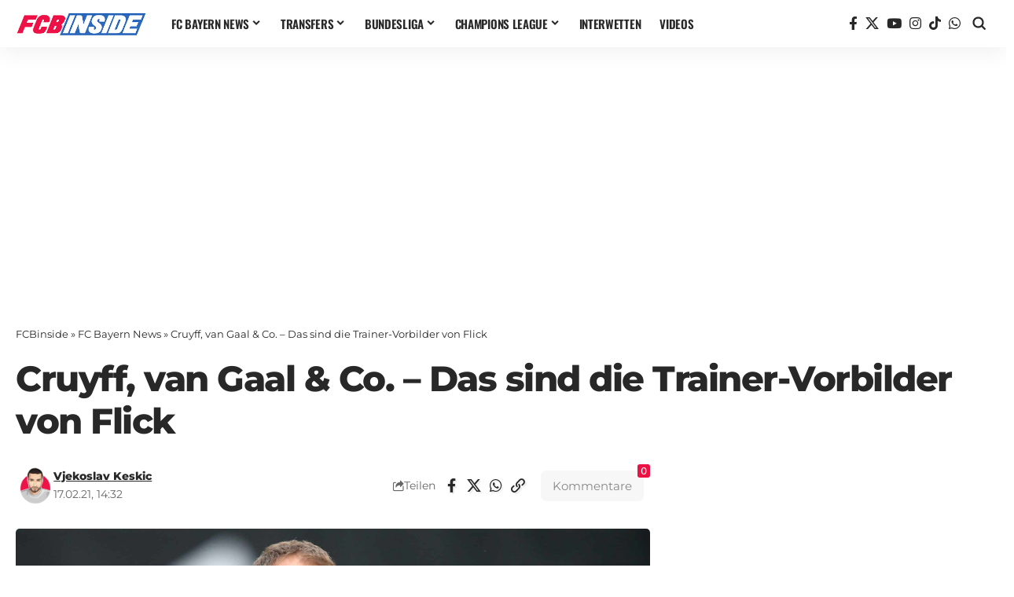

--- FILE ---
content_type: text/css
request_url: https://cdntrf.com/css/fcbinside.de.css
body_size: 211
content:
/* published: 12/11/2025, 10:53:31 AM version: goosebump-pandemonium*/

 @media only screen and (min-width:0px) and (max-width:766px){.Billboard,.Billboard_1,.Billboard_2,.Billboard_3,.Content_1,.Content_2,.Footer_1,.Rectangle_1,.Rectangle_2,.Rectangle_3{display:none}}@media only screen and (min-width:767px) and (max-width:849px){.Billboard,.Footer_1{min-height:120px;max-width:728px;display:block!important;margin-left:auto;margin-right:auto;margin-bottom:20px}}@media only screen and (min-width:850px) and (max-width:970px){.Billboard,.Footer_1{min-height:280px;max-width:800px;display:block!important;margin-left:auto;margin-right:auto;margin-bottom:20px}}@media only screen and (min-width:971px){.Billboard,.Footer_1{min-height:280px;max-width:970px;display:block!important;margin-left:auto;margin-right:auto;margin-bottom:20px}}@media only screen and (min-width:767px){.Billboard_1,.Billboard_2,.Billboard_3,.Content_1,.Content_2{min-height:120px;max-width:728px;display:block!important;margin-left:auto;margin-right:auto;margin-bottom:20px}.Content_1,.Content_2{min-height:510px}.Content_2{min-height:310px}}@media only screen and (min-width:767px) and (max-width:1079px){.Rectangle_1{min-height:280px;max-width:250px;display:block!important;margin-left:auto;margin-right:auto;margin-bottom:20px}}@media only screen and (min-width:1080px){.Rectangle_1{min-height:310px;max-width:336px;display:block!important;margin-left:auto;margin-right:auto;margin-bottom:20px}}@media only screen and (min-width:767px) and (max-width:1199px){.Rectangle_2,.Rectangle_3{min-height:280px;max-width:250px;display:block!important;margin-left:auto;margin-right:auto;margin-bottom:20px}}@media only screen and (min-width:1200px){.Content_3,.Rectangle_2,.Rectangle_3{min-height:630px;max-width:336px;display:block!important;margin-left:auto;margin-right:auto;margin-bottom:20px}.Content_3,.Rectangle_3{min-height:310px}.Content_3{min-height:120px;max-width:728px}}@media only screen and (min-width:0px) and (max-width:1199px){.Content_3{display:none}}@media only screen and (min-width:0px) and (max-width:765px){.Mobile_Pos1{min-height:180px;max-width:320px;display:block!important;margin-left:auto;margin-right:auto;margin-bottom:20px}.Mobile_Footer_1,.Mobile_Pos2,.Mobile_Pos3,.Mobile_Pos4,.Mobile_Pos5,.Mobile_Pos6{min-height:630px;max-width:336px;display:block!important;margin-left:auto;margin-right:auto;margin-bottom:20px}.Mobile_Footer_1,.Mobile_Pos3,.Mobile_Pos4,.Mobile_Pos5,.Mobile_Pos6{min-height:310px}}@media only screen and (min-width:766px){.Mobile_Footer_1,.Mobile_Pos1,.Mobile_Pos2,.Mobile_Pos3,.Mobile_Pos4,.Mobile_Pos5,.Mobile_Pos6{display:none}}

--- FILE ---
content_type: application/javascript; charset=UTF-8
request_url: https://fcbinside.disqus.com/count-data.js?2=https%3A%2F%2Ffcbinside.de%2F2021%2F02%2F17%2Fcruyff-van-gaal-co-das-sind-die-trainer-vorbilder-von-flick%2F
body_size: 332
content:
var DISQUSWIDGETS;

if (typeof DISQUSWIDGETS != 'undefined') {
    DISQUSWIDGETS.displayCount({"text":{"and":"und","comments":{"zero":"0 Comments","multiple":"{num} Comments","one":"1 Comment"}},"counts":[{"id":"https:\/\/fcbinside.de\/2021\/02\/17\/cruyff-van-gaal-co-das-sind-die-trainer-vorbilder-von-flick\/","comments":0}]});
}